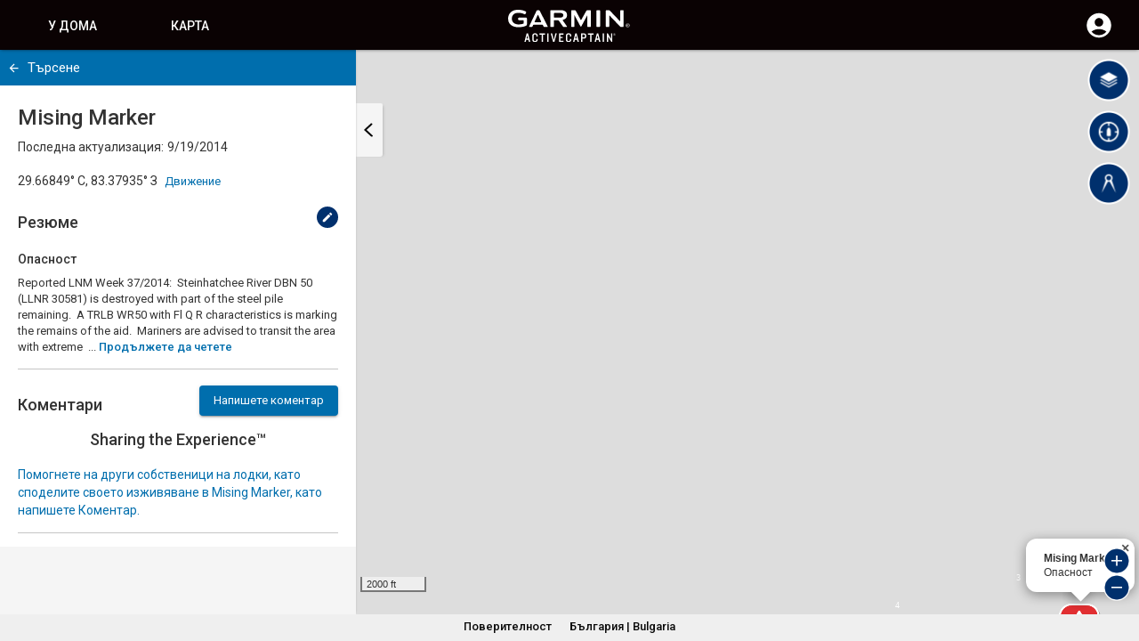

--- FILE ---
content_type: image/svg+xml
request_url: https://activecaptain.garmin.com/Content/Images/svg/v2/Boat_Ramp_GC.svg
body_size: 267
content:
<svg id="Layer_1" data-name="Layer 1" xmlns="http://www.w3.org/2000/svg" viewBox="0 0 96 96"><defs><style>.cls-1{opacity:0.25;isolation:isolate;}.cls-2{fill:#fff;}.cls-3{fill:#f88a1b;}</style></defs><title>Artboard 94 copy 6_AC</title><rect class="cls-1" x="9.85" y="9.85" width="83.06" height="83.06" rx="19.91"/><path class="cls-2" d="M68.41,8.91A16.24,16.24,0,0,1,84.63,25.15V68.39A16.24,16.24,0,0,1,68.41,84.63H25.15A16.24,16.24,0,0,1,8.91,68.39V25.15A16.24,16.24,0,0,1,25.15,8.91H68.41m0-3.91H25.15A20.17,20.17,0,0,0,5,25.15V68.39A20.17,20.17,0,0,0,25.15,88.54H68.41A20.16,20.16,0,0,0,88.54,68.39V25.15A20.16,20.16,0,0,0,68.41,5Z"/><path class="cls-3" d="M68.41,8.91H25.15A16.24,16.24,0,0,0,8.91,25.15h0V68.39A16.24,16.24,0,0,0,25.15,84.63H68.41A16.24,16.24,0,0,0,84.63,68.39V25.15A16.24,16.24,0,0,0,68.41,8.91Z"/><path class="cls-2" d="M49.19,32.9a4.1,4.1,0,1,0,4.1,4.1A4.1,4.1,0,0,0,49.19,32.9Zm0,6.38A2.28,2.28,0,1,1,51.47,37,2.28,2.28,0,0,1,49.19,39.28Z"/><path class="cls-2" d="M29.37,28.55l-.71,2.37,14.1,5a6.62,6.62,0,0,1,.86-2.32Z"/><path class="cls-2" d="M62.63,43l.83-2.33-7.82-2.78a6.32,6.32,0,0,1-.8,2.34Z"/><path class="cls-2" d="M37.86,20.4l5.75-2.16-1.18-1.87-7.81,2.95L27.4,16.74,32.07,26,45.56,30.8a6.48,6.48,0,0,1,10.27,3.61l8.76,3.08L67,30.71Z"/></svg>

--- FILE ---
content_type: image/svg+xml
request_url: https://activecaptain.garmin.com/Content/Images/svg/v2/Marina_GC.svg
body_size: 241
content:
<svg id="Layer_1" data-name="Layer 1" xmlns="http://www.w3.org/2000/svg" viewBox="0 0 96 96"><defs><style>.cls-1{opacity:0.25;isolation:isolate;}.cls-2{fill:#fff;}.cls-3{fill:#de3ed3;}</style></defs><title>Artboard 94_AC</title><rect class="cls-1" x="9.85" y="9.85" width="83.06" height="83.06" rx="19.91"/><path class="cls-2" d="M68.41,8.91A16.24,16.24,0,0,1,84.63,25.15V68.39A16.24,16.24,0,0,1,68.41,84.63H25.15A16.24,16.24,0,0,1,8.91,68.39V25.15A16.24,16.24,0,0,1,25.15,8.91H68.41m0-3.91H25.15A20.17,20.17,0,0,0,5,25.15V68.39A20.17,20.17,0,0,0,25.15,88.54H68.41A20.16,20.16,0,0,0,88.54,68.39V25.15A20.16,20.16,0,0,0,68.41,5Z"/><path class="cls-3" d="M68.41,8.91H25.15A16.24,16.24,0,0,0,8.91,25.15h0V68.39A16.24,16.24,0,0,0,25.15,84.63H68.41A16.24,16.24,0,0,0,84.63,68.39V25.15A16.24,16.24,0,0,0,68.41,8.91Z"/><path class="cls-2" d="M45.58,39.79,46,14.59h.54V20l5.63-2.86c-.22,6.74-.39,11.05,6.27,17.82L47,37.17v2.62H60.22c-8.94,8.62-18.34,7.78-27.93,0C32.18,39.73,45.58,39.79,45.58,39.79Z"/><path class="cls-2" d="M43.2,18.54c-8,5.56-10.15,11.4-9.44,19.59L40.25,35A19.91,19.91,0,0,1,43.2,18.54Z"/></svg>